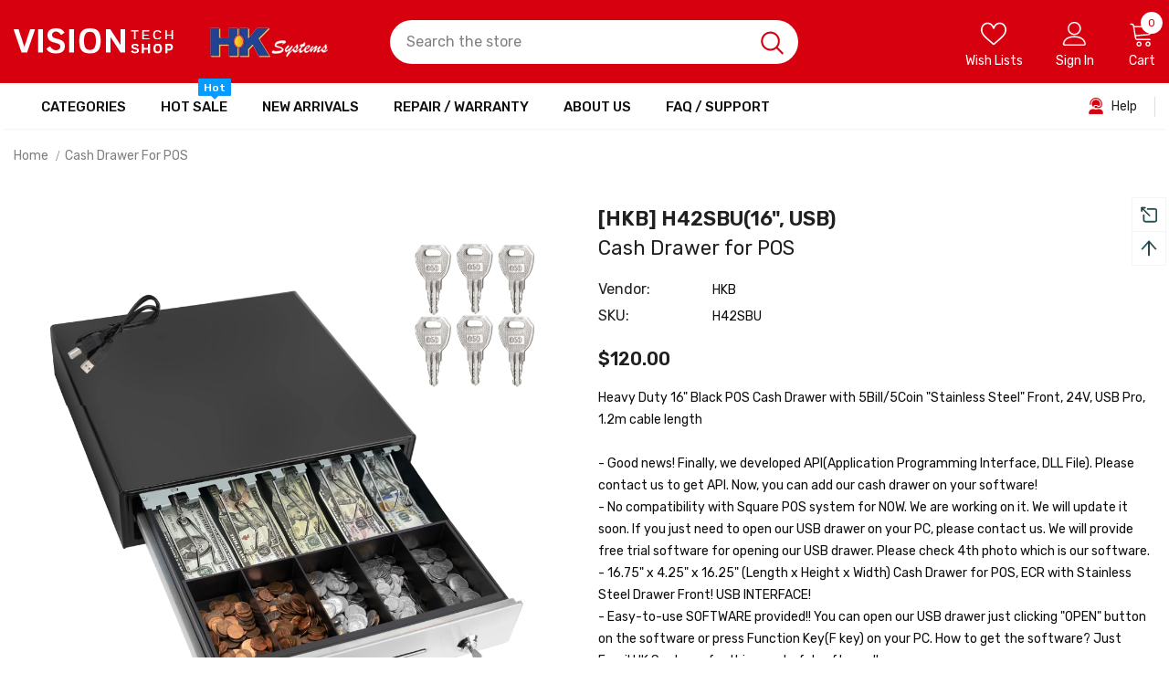

--- FILE ---
content_type: text/javascript; charset=utf-8
request_url: https://visiontechshop.com/products/cash-drawer-6.js?_=1769644168357
body_size: 754
content:
{"id":7473940398330,"title":"Cash Drawer for POS","handle":"cash-drawer-6","description":"\u003ctable class=\"gotable\"\u003e\n\u003ctbody\u003e\n\u003ctr class=\"gotr\"\u003e\n\u003ctd align=\"center\"\u003eModels\u003c\/td\u003e\n\u003ctd align=\"center\"\u003eH42SBU Series\u003c\/td\u003e\n\u003c\/tr\u003e\n\u003ctr\u003e\n\u003ctd\u003eDimensions (in\/mm) (W x D x H)\u003c\/td\u003e\n\u003ctd align=\"center\"\u003e16.25 x 16.75 x 4.25\/412.7 x 425.4 x 107.9\u003c\/td\u003e\n\u003c\/tr\u003e\n\u003ctr class=\"gotr\"\u003e\n\u003ctd\u003eProduct Weight (lbs\/kg)\u003c\/td\u003e\n\u003ctd align=\"center\"\u003e15.52\/7.04\u003c\/td\u003e\n\u003c\/tr\u003e\n\u003ctr\u003e\n\u003ctd\u003eShip Weight (lbs\/kg)\u003c\/td\u003e\n\u003ctd align=\"center\"\u003e17.46\/7.92\u003c\/td\u003e\n\u003c\/tr\u003e\n\u003c\/tbody\u003e\n\u003c\/table\u003e","published_at":"2021-11-30T10:49:26-05:00","created_at":"2021-11-30T10:49:26-05:00","vendor":"HKB","type":"","tags":["16 Inch","Cash Drawers","POS Interfaces","☰ All Products"],"price":12000,"price_min":12000,"price_max":12000,"available":true,"price_varies":false,"compare_at_price":null,"compare_at_price_min":0,"compare_at_price_max":0,"compare_at_price_varies":false,"variants":[{"id":42127804334330,"title":"Default Title","option1":"Default Title","option2":null,"option3":null,"sku":"H42SBU","requires_shipping":true,"taxable":true,"featured_image":null,"available":true,"name":"Cash Drawer for POS","public_title":null,"options":["Default Title"],"price":12000,"weight":8618,"compare_at_price":null,"inventory_management":"shopify","barcode":"","requires_selling_plan":false,"selling_plan_allocations":[]}],"images":["\/\/cdn.shopify.com\/s\/files\/1\/0613\/4205\/6698\/files\/D42SBU-01_d0b1eb80-69d5-461b-990f-b08c45c49e9f.png?v=1704820897","\/\/cdn.shopify.com\/s\/files\/1\/0613\/4205\/6698\/files\/D42SBU-2.jpg?v=1704820897","\/\/cdn.shopify.com\/s\/files\/1\/0613\/4205\/6698\/files\/D42SBU-3.jpg?v=1704820897","\/\/cdn.shopify.com\/s\/files\/1\/0613\/4205\/6698\/files\/D42SBU-4.jpg?v=1704820897","\/\/cdn.shopify.com\/s\/files\/1\/0613\/4205\/6698\/files\/D42SBU-05.jpg?v=1704820897","\/\/cdn.shopify.com\/s\/files\/1\/0613\/4205\/6698\/files\/D42SBU-06.png?v=1704820897","\/\/cdn.shopify.com\/s\/files\/1\/0613\/4205\/6698\/files\/D42SBU-07.png?v=1704820897","\/\/cdn.shopify.com\/s\/files\/1\/0613\/4205\/6698\/files\/D42SBU-7.jpg?v=1704820897","\/\/cdn.shopify.com\/s\/files\/1\/0613\/4205\/6698\/products\/610a10bwbsl_1.jpg?v=1704820897"],"featured_image":"\/\/cdn.shopify.com\/s\/files\/1\/0613\/4205\/6698\/files\/D42SBU-01_d0b1eb80-69d5-461b-990f-b08c45c49e9f.png?v=1704820897","options":[{"name":"Title","position":1,"values":["Default Title"]}],"url":"\/products\/cash-drawer-6","media":[{"alt":null,"id":32952126767354,"position":1,"preview_image":{"aspect_ratio":1.0,"height":2000,"width":2000,"src":"https:\/\/cdn.shopify.com\/s\/files\/1\/0613\/4205\/6698\/files\/D42SBU-01_d0b1eb80-69d5-461b-990f-b08c45c49e9f.png?v=1704820897"},"aspect_ratio":1.0,"height":2000,"media_type":"image","src":"https:\/\/cdn.shopify.com\/s\/files\/1\/0613\/4205\/6698\/files\/D42SBU-01_d0b1eb80-69d5-461b-990f-b08c45c49e9f.png?v=1704820897","width":2000},{"alt":null,"id":32518659834106,"position":2,"preview_image":{"aspect_ratio":0.979,"height":1500,"width":1468,"src":"https:\/\/cdn.shopify.com\/s\/files\/1\/0613\/4205\/6698\/files\/D42SBU-2.jpg?v=1704820897"},"aspect_ratio":0.979,"height":1500,"media_type":"image","src":"https:\/\/cdn.shopify.com\/s\/files\/1\/0613\/4205\/6698\/files\/D42SBU-2.jpg?v=1704820897","width":1468},{"alt":null,"id":32518659801338,"position":3,"preview_image":{"aspect_ratio":0.991,"height":1500,"width":1486,"src":"https:\/\/cdn.shopify.com\/s\/files\/1\/0613\/4205\/6698\/files\/D42SBU-3.jpg?v=1704820897"},"aspect_ratio":0.991,"height":1500,"media_type":"image","src":"https:\/\/cdn.shopify.com\/s\/files\/1\/0613\/4205\/6698\/files\/D42SBU-3.jpg?v=1704820897","width":1486},{"alt":null,"id":32518659768570,"position":4,"preview_image":{"aspect_ratio":0.978,"height":1500,"width":1467,"src":"https:\/\/cdn.shopify.com\/s\/files\/1\/0613\/4205\/6698\/files\/D42SBU-4.jpg?v=1704820897"},"aspect_ratio":0.978,"height":1500,"media_type":"image","src":"https:\/\/cdn.shopify.com\/s\/files\/1\/0613\/4205\/6698\/files\/D42SBU-4.jpg?v=1704820897","width":1467},{"alt":null,"id":32952137154810,"position":5,"preview_image":{"aspect_ratio":1.0,"height":2000,"width":2000,"src":"https:\/\/cdn.shopify.com\/s\/files\/1\/0613\/4205\/6698\/files\/D42SBU-05.jpg?v=1704820897"},"aspect_ratio":1.0,"height":2000,"media_type":"image","src":"https:\/\/cdn.shopify.com\/s\/files\/1\/0613\/4205\/6698\/files\/D42SBU-05.jpg?v=1704820897","width":2000},{"alt":null,"id":32952138531066,"position":6,"preview_image":{"aspect_ratio":1.0,"height":2000,"width":2000,"src":"https:\/\/cdn.shopify.com\/s\/files\/1\/0613\/4205\/6698\/files\/D42SBU-06.png?v=1704820897"},"aspect_ratio":1.0,"height":2000,"media_type":"image","src":"https:\/\/cdn.shopify.com\/s\/files\/1\/0613\/4205\/6698\/files\/D42SBU-06.png?v=1704820897","width":2000},{"alt":null,"id":32952138957050,"position":7,"preview_image":{"aspect_ratio":1.0,"height":2000,"width":2000,"src":"https:\/\/cdn.shopify.com\/s\/files\/1\/0613\/4205\/6698\/files\/D42SBU-07.png?v=1704820897"},"aspect_ratio":1.0,"height":2000,"media_type":"image","src":"https:\/\/cdn.shopify.com\/s\/files\/1\/0613\/4205\/6698\/files\/D42SBU-07.png?v=1704820897","width":2000},{"alt":null,"id":32518665404666,"position":8,"preview_image":{"aspect_ratio":0.887,"height":1500,"width":1330,"src":"https:\/\/cdn.shopify.com\/s\/files\/1\/0613\/4205\/6698\/files\/D42SBU-7.jpg?v=1704820897"},"aspect_ratio":0.887,"height":1500,"media_type":"image","src":"https:\/\/cdn.shopify.com\/s\/files\/1\/0613\/4205\/6698\/files\/D42SBU-7.jpg?v=1704820897","width":1330},{"alt":null,"id":28772597235962,"position":9,"preview_image":{"aspect_ratio":1.455,"height":481,"width":700,"src":"https:\/\/cdn.shopify.com\/s\/files\/1\/0613\/4205\/6698\/products\/610a10bwbsl_1.jpg?v=1704820897"},"aspect_ratio":1.455,"height":481,"media_type":"image","src":"https:\/\/cdn.shopify.com\/s\/files\/1\/0613\/4205\/6698\/products\/610a10bwbsl_1.jpg?v=1704820897","width":700}],"requires_selling_plan":false,"selling_plan_groups":[]}